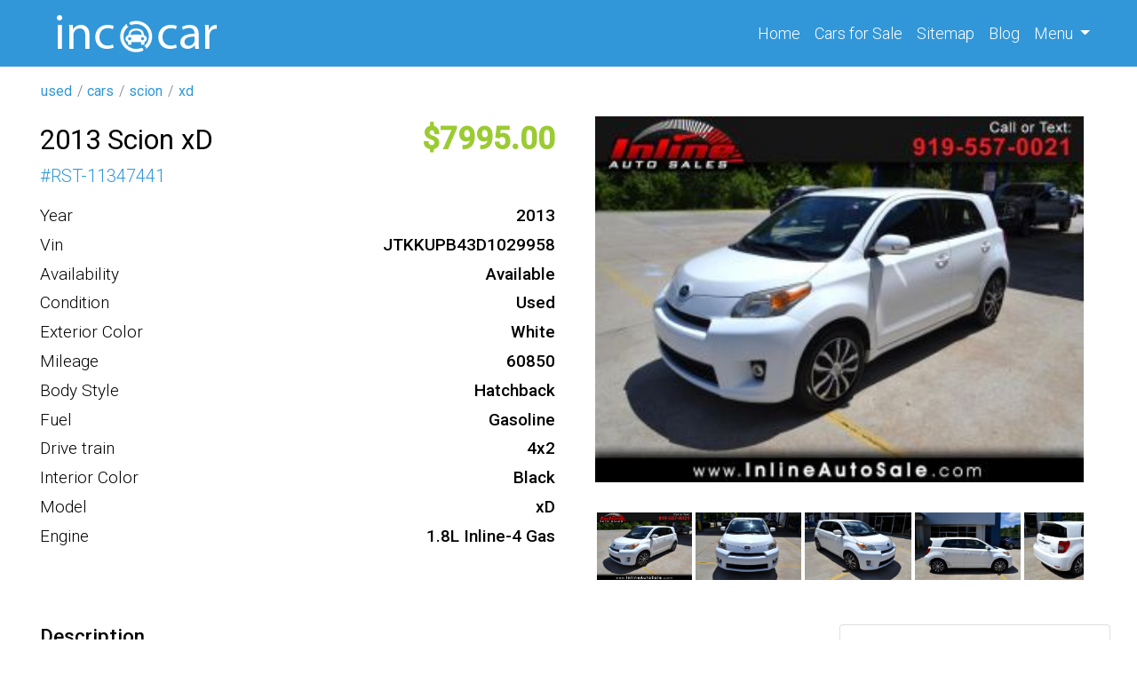

--- FILE ---
content_type: text/html; charset=UTF-8
request_url: https://incacar.com/used/cars/scion/xd/2013-Scion-xD-Base-Automatic-6428da9368e80a5de744a1d3
body_size: 6583
content:
<!DOCTYPE html>
<html lang="en">
    <head>
        <meta charset="UTF-8">
        <meta name="viewport" content="width=device-width, initial-scale=1, shrink-to-fit=no">
        <meta name="t" content="incacar">
        <meta name="google-site-verification" content="mcdnelbLovZ_LlwgnYNEiubgX2WZS8vwXiELlff1HD4" />
        
        
        <meta name="csrf-param" content="_csrf">
<meta name="csrf-token" content="_JS3C7F2bsoHcMNCCCtY0Q4_xLaPXQsiGAkQIRvB7NC0wcJT9U4xlUUZgSxXTQ-0I0_29e0RRhB0QWBqf5m8mg==">
        <title>2013 Scion xD Base Automatic</title>
        <script type="application/ld+json">
            {
            "@context": "http://schema.org",
            "@type": "Car"
            }
        </script>
        <!-- Google tag (gtag.js) -->
        <script async src="https://www.googletagmanager.com/gtag/js?id=UA-104180572-1" type="d3f2ce0e9a3e6bc24972f074-text/javascript"></script>
        <script type="d3f2ce0e9a3e6bc24972f074-text/javascript">
            window.dataLayer = window.dataLayer || [];
            function gtag() {
                dataLayer.push(arguments);
            }
            gtag('js', new Date());

            gtag('config', 'UA-104180572-1');
        </script>
        <!-- Google tag (gtag.js) -->
        <script async src="https://www.googletagmanager.com/gtag/js?id=G-ZSX3ZDHR77" type="d3f2ce0e9a3e6bc24972f074-text/javascript"></script>
        <script type="d3f2ce0e9a3e6bc24972f074-text/javascript">
            window.dataLayer = window.dataLayer || [];
            function gtag() {
                dataLayer.push(arguments);
            }
            gtag('js', new Date());

            gtag('config', 'G-ZSX3ZDHR77');
        </script>
        <meta name="Description" content="Year: 2013 
Make: Scion 
Model: xD 
Trim: Base Automatic 
Engine: 1.8L Inline-4 Gas 
Drive Type: 4x2 
Mileage: 60850 
Exterior Color: White 
Interior Color: Black 
Transmission: Automatic 
Body Type: Hatchback 
Fuel Type: Gasoline 
Number of Doors: 5 
VIN: JTKKUPB43D1029958">
<meta property="og:title" content="2013 Scion xD Base Automatic">
<meta property="og:type" content="website">
<meta property="og:description" content="Year: 2013 
Make: Scion 
Model: xD 
Trim: Base Automatic 
Engine: 1.8L Inline-4 Gas 
Drive Type: 4x2 
Mileage: 60850 
Exterior Color: White 
Interior Color: Black 
Transmission: Automatic 
Body Type: Hatchback 
Fuel Type: Gasoline 
Number of Doors: 5 
VIN: JTKKUPB43D1029958">
<meta property="og:site_name" content="incacar.com">
<meta property="og:url" content="/used/cars/scion/xd/2013-Scion-xD-Base-Automatic-6428da9368e80a5de744a1d3">
<meta property="og:image" content="https://img.incacar.com//cars/Scion/xD/2013/5ddbf7fb4a027bd3cf1af584567a6f56.jpg">
<link type="image" href="/assets/af10310c/images/favicon.png" rel="icon">
<link href="https://incacar.com/used/cars/scion/xd/2013-Scion-xD-Base-Automatic-6428da9368e80a5de744a1d3" rel="canonical">
<link href="/assets/bef15641/css/bootstrap.css" rel="stylesheet">
<link href="/assets/af10310c/compiled/leaflet.css" rel="stylesheet">
<link href="/assets/af10310c/compiled/custom.min.css" rel="stylesheet">
<link href="/assets/af10310c/compiled/fa.all.min.css" rel="stylesheet">
    </head>
    <body>
                    <div class="wrap">


                                    <div class="navbar navbar-expand-sm" id="nav-block">
                    <div class="container">
    <div class="_w col-sm-4 col-10" data-id="59e8a1a719d84341f7868889">
<a class = "logo" href = "/">

    <img src = "/assets/af10310c/images/logo.png" alt = "en" class = "logo-img"/>
    </a>

</div><div class="_w ml-auto" data-id="62fdccf068e80a365a51adb5"><div class="collapse navbar-collapse" id="navbarNav">
	<ul class="navbar-nav">
		<li class="nav-item active">
		<a class="nav-link" href="/">Home <span class="sr-only">(current)</span></a>
		</li>
		<li class="nav-item">
		<a class="nav-link" href="/cars">Cars <span class="d-none d-md-inline-block">for Sale</span></a>
		</li>
		<li class="nav-item">
		<a class="nav-link" href="/siteindex">Sitemap</a>
		</li>
		<li class="nav-item">
		<a class="nav-link" href="/blog">Blog</a>
		</li>
		<li class="nav-item dropdown">
		<a class="nav-link dropdown-toggle" href="#" role="button" data-toggle="dropdown" aria-expanded="false">
		Menu
		</a>
		<div class="dropdown-menu dropdown-menu-lg-right">
			<a class="dropdown-item" href="/about">About Us</a>
			<a class="dropdown-item" href="/faq">F.A.Q.</a>
			<a class="dropdown-item" href="/contact">Contact Us</a>
		</div>
		</li>
	</ul>
</div></div><div class="_w" data-id="635c071968e80a3cdf4af39f"><button class="navbar-toggler" type="button" data-toggle="collapse" data-target="#navbarNav" aria-controls="navbarNav" aria-expanded="false" aria-label="Toggle navigation">
    <i class="fa fa-bars"></i>
</button>
</div>                    </div>
                </div>




                    
                <div id="breadcrumbs">
                    <div class="container">
                        <div class="row">
    <div class="_w" data-id="62fdc8fdd7f92d75b622cd2f"><ul class="breadcrumb"><a href="/"><i class="homeLink"></i></a><li class='breadcrumb-item'><a href='/all'>used</a></li><li class='breadcrumb-item'><a href='/used/cars'>cars</a></li><li class='breadcrumb-item'><a href='/used/cars/scion'>scion</a></li><li class='breadcrumb-item'><a href='/used/cars/scion/xd'>xd</a></li></ul></div>                        </div>
                    </div>
                </div>
            
            <div id="main-block">
                <div class="container">
                    <div class="row">
                            
                        <div id="main-content" class="col order-1" itemscope itemtype="http://schema.org/Car">
                                
                                                        <style>
    #map svg {
        display:none!important;
    }
</style>

<div class="row offer">
    <div class="col-md-6">
        <div class="row o1">
            <h1 class="col-md-12 col-lg-auto" itemprop="name">
                <div  class='_p'><div class='_p-b'>2013 Scion xD</div></div>            </h1>
            <div class="col-md-12 col-lg-auto ml-lg-auto">
                <div  class='_p oprice'><div class='_p-b'>7995</div></div>            </div>
        </div>
        <div class="d-flex g1_24">
            # <div  class='_p'><div class='_p-b'>RST-11347441</div></div>        </div>

        <div class="spec d-flex flex-column">
            <div itemscope itemtype = "http://schema.org/Car"></div><div  class='_p'><div class='_p-l'>Year</div><div class='_p-b' itemprop='productionDate'>2013</div></div><div  class='_p'><div class='_p-l'>Vin</div><div class='_p-b' itemprop='vehicleIdentificationNumber'>JTKKUPB43D1029958</div></div><div class="_p"><div class="_p-l">Availability</div><div class="_p-b">Available</div></div><div  class='_p'><div class='_p-l'>Condition</div><div class='_p-b' itemprop='itemCondition'>Used</div></div><div  class='_p'><div class='_p-l'>Exterior Color</div><div class='_p-b' itemprop='color'>White</div></div><div  class='_p'><div class='_p-l'>Mileage</div><div class='_p-b' itemprop='mileageFromOdometer'>60850</div></div><div  class='_p'><div class='_p-l'>Body Style</div><div class='_p-b' itemprop='bodyType'>Hatchback</div></div><div  class='_p'><div class='_p-l'>Fuel</div><div class='_p-b' itemprop='fuelType'>Gasoline</div></div><div  class='_p'><div class='_p-l'>Drive train</div><div class='_p-b' itemprop='driveWheelConfiguration'>4x2</div></div><div  class='_p'><div class='_p-l'>Interior Color</div><div class='_p-b' itemprop='vehicleInteriorColor'>Black</div></div><div  class='_p'><div class='_p-l'>Model</div><div class='_p-b' itemprop='model'>xD</div></div><div  class='_p'><div class='_p-l'>Engine</div><div class='_p-b' itemprop='vehicleEngine' itemscope itemtype='http://schema.org/EngineSpecification'>1.8L Inline-4 Gas</div></div>        </div>




    </div>
    <div class="col-md-6 medias">
        <div class="col medias">
            <div class="fa fa-window-close close d-none"></div>
            <div  class='_p'><div class='_p-b'><div class="main-image"><img class="m-auto magniflier" data-large="https://img.incacar.com/cars/Scion/xD/2013/5ddbf7fb4a027bd3cf1af584567a6f56.jpg" itemprop="image" src="https://img.incacar.com/cars/Scion/xD/2013/5ddbf7fb4a027bd3cf1af584567a6f56.jpg" alt="" /></div><div class="thumbs"><img src="https://img.incacar.com/cars/Scion/xD/2013/5ddbf7fb4a027bd3cf1af584567a6f56.jpg" alt="" data-src="https://img.incacar.com/cars/Scion/xD/2013/5ddbf7fb4a027bd3cf1af584567a6f56.jpg"/><img src="https://img.incacar.com/cars/Scion/xD/2013/ce3e37ff1eef5b608c4a86fda548efcd.jpg" alt="" data-src="https://img.incacar.com/cars/Scion/xD/2013/ce3e37ff1eef5b608c4a86fda548efcd.jpg"/><img src="https://img.incacar.com/cars/Scion/xD/2013/d5f3900463e1a4faad0741f7cbcaae46.jpg" alt="" data-src="https://img.incacar.com/cars/Scion/xD/2013/d5f3900463e1a4faad0741f7cbcaae46.jpg"/><img src="https://img.incacar.com/cars/Scion/xD/2013/2f21ebeb9772242fb453c2accb9e7aee.jpg" alt="" data-src="https://img.incacar.com/cars/Scion/xD/2013/2f21ebeb9772242fb453c2accb9e7aee.jpg"/><img src="https://img.incacar.com/cars/Scion/xD/2013/a3edcd8f6e5f404c38c17e513043280f.jpg" alt="" data-src="https://img.incacar.com/cars/Scion/xD/2013/a3edcd8f6e5f404c38c17e513043280f.jpg"/><img src="https://img.incacar.com/cars/Scion/xD/2013/6958a095aeb3bc659040977d3a4e2243.jpg" alt="" data-src="https://img.incacar.com/cars/Scion/xD/2013/6958a095aeb3bc659040977d3a4e2243.jpg"/><img src="https://img.incacar.com/cars/Scion/xD/2013/58e5ac22d8413fb11c4be7034e95c7b4.jpg" alt="" data-src="https://img.incacar.com/cars/Scion/xD/2013/58e5ac22d8413fb11c4be7034e95c7b4.jpg"/><img src="https://img.incacar.com/cars/Scion/xD/2013/159558d076172ad63ee86e8eeb21dcb9.jpg" alt="" data-src="https://img.incacar.com/cars/Scion/xD/2013/159558d076172ad63ee86e8eeb21dcb9.jpg"/><img src="https://img.incacar.com/cars/Scion/xD/2013/2b0c6da957ed54474bece1a97e8ede42.jpg" alt="" data-src="https://img.incacar.com/cars/Scion/xD/2013/2b0c6da957ed54474bece1a97e8ede42.jpg"/><img src="https://img.incacar.com/cars/Scion/xD/2013/52a3db08097a78847a84f703e679965e.jpg" alt="" data-src="https://img.incacar.com/cars/Scion/xD/2013/52a3db08097a78847a84f703e679965e.jpg"/><img src="https://img.incacar.com/cars/Scion/xD/2013/27181e5326d3dc59038aaa5753f47b95.jpg" alt="" data-src="https://img.incacar.com/cars/Scion/xD/2013/27181e5326d3dc59038aaa5753f47b95.jpg"/><img src="https://img.incacar.com/cars/Scion/xD/2013/1eb7b0d493a123a5cb920e9d457daf70.jpg" alt="" data-src="https://img.incacar.com/cars/Scion/xD/2013/1eb7b0d493a123a5cb920e9d457daf70.jpg"/><img src="https://img.incacar.com/cars/Scion/xD/2013/3f0fc05cd6fba26f3260d6fa96df28f0.jpg" alt="" data-src="https://img.incacar.com/cars/Scion/xD/2013/3f0fc05cd6fba26f3260d6fa96df28f0.jpg"/><img src="https://img.incacar.com/cars/Scion/xD/2013/5618f65d421fd3c30632ca9218617719.jpg" alt="" data-src="https://img.incacar.com/cars/Scion/xD/2013/5618f65d421fd3c30632ca9218617719.jpg"/><img src="https://img.incacar.com/cars/Scion/xD/2013/f62cf435b4dd3a2d3940ff32a56afaef.jpg" alt="" data-src="https://img.incacar.com/cars/Scion/xD/2013/f62cf435b4dd3a2d3940ff32a56afaef.jpg"/><img src="https://img.incacar.com/cars/Scion/xD/2013/c493658bcdc6fbf70c40ed45d28f98fe.jpg" alt="" data-src="https://img.incacar.com/cars/Scion/xD/2013/c493658bcdc6fbf70c40ed45d28f98fe.jpg"/><img src="https://img.incacar.com/cars/Scion/xD/2013/4b40c31eeec463b6257292034576444f.jpg" alt="" data-src="https://img.incacar.com/cars/Scion/xD/2013/4b40c31eeec463b6257292034576444f.jpg"/><img src="https://img.incacar.com/cars/Scion/xD/2013/25f779a1e2cc4d3a6ae43e5eec2adc48.jpg" alt="" data-src="https://img.incacar.com/cars/Scion/xD/2013/25f779a1e2cc4d3a6ae43e5eec2adc48.jpg"/><img src="https://img.incacar.com/cars/Scion/xD/2013/b0f1a128baeed76bd73750f810a91441.jpg" alt="" data-src="https://img.incacar.com/cars/Scion/xD/2013/b0f1a128baeed76bd73750f810a91441.jpg"/><img src="https://img.incacar.com/cars/Scion/xD/2013/ba804a5992731534e7304cdafc814746.jpg" alt="" data-src="https://img.incacar.com/cars/Scion/xD/2013/ba804a5992731534e7304cdafc814746.jpg"/><img src="https://img.incacar.com/cars/Scion/xD/2013/394d11a8d399a08e61aaa564cf95aac8.jpg" alt="" data-src="https://img.incacar.com/cars/Scion/xD/2013/394d11a8d399a08e61aaa564cf95aac8.jpg"/><img src="https://img.incacar.com/cars/Scion/xD/2013/56d025508e6806e94bff54ad9a6ab92a.jpg" alt="" data-src="https://img.incacar.com/cars/Scion/xD/2013/56d025508e6806e94bff54ad9a6ab92a.jpg"/><img src="https://img.incacar.com/cars/Scion/xD/2013/edd23b6f66e90671ce010f4a5a89bb0d.jpg" alt="" data-src="https://img.incacar.com/cars/Scion/xD/2013/edd23b6f66e90671ce010f4a5a89bb0d.jpg"/><img src="https://img.incacar.com/cars/Scion/xD/2013/05da0903fcef35cd957ff00b06a61961.jpg" alt="" data-src="https://img.incacar.com/cars/Scion/xD/2013/05da0903fcef35cd957ff00b06a61961.jpg"/></div></div></div>        </div>
        <!--        <div class="text-center">
                    <a class="btn btn-lg btn-info mt-5" href="http://www.inlineautosale.com/">REFERENCE TO THE SOURCE</a>
                </div>-->
    </div>
</div>


<div class="row my-4"></div>
<div class="row offer">
    <div class="col-md-8 col-12 col-lg-9">
        <div  class='_p desc'><div class='_p-l'>Description</div><div class='_p-b' itemprop='description'>Year: 2013 
Make: Scion 
Model: xD 
Trim: Base Automatic 
Engine: 1.8L Inline-4 Gas 
Drive Type: 4x2 
Mileage: 60850 
Exterior Color: White 
Interior Color: Black 
Transmission: Automatic 
Body Type: Hatchback 
Fuel Type: Gasoline 
Number of Doors: 5 
VIN: JTKKUPB43D1029958</div></div>

        <h4>VIN Decode</h4><ul style="columns:2;"><li><strong>Curtain Air Bag Locations</strong>: All Rows</li><li><strong>Front Air Bag Locations</strong>: 1st Row (Driver & Passenger)</li><li><strong>Seat Cushion Air Bag Locations</strong>: 1st Row (Driver & Passenger)</li><li><strong>Side Air Bag Locations</strong>: 1st Row (Driver & Passenger)</li><li><strong>Bed Type</strong>: Not Applicable</li><li><strong>Cab Type</strong>: Not Applicable</li><li><strong>Bus Floor Configuration Type</strong>: Not Applicable</li><li><strong>Bus Type</strong>: Not Applicable</li><li><strong>Custom Motorcycle Type</strong>: Not Applicable</li><li><strong>Displacement (CC)</strong>: 1798</li><li><strong>Displacement (CI)</strong>: 109.84273937051</li><li><strong>Displacement (L)</strong>: 1.8</li><li><strong>Engine Configuration</strong>: In-Line</li><li><strong>Engine Stroke Cycles</strong>: 4</li><li><strong>Engine Number of Cylinders</strong>: 4</li><li><strong>Engine Brake (hp)</strong>: 95</li><li><strong>Engine Brake (hp) up to</strong>: 148</li><li><strong>Engine Power (KW)</strong>: 70.8415</li><li><strong>Engine Manufacturer</strong>: Toyota</li><li><strong>Fuel Delivery / Fuel Injection Type</strong>: Multipoint Fuel Injection (MPFI)</li><li><strong>MakeID</strong>: 448</li><li><strong>Manufacturer Name</strong>: TOYOTA MOTOR NORTH AMERICA, INC</li><li><strong>Manufacturer Id</strong>: 962</li><li><strong>ModelID</strong>: 2933</li><li><strong>Motorcycle Chassis Type</strong>: Not Applicable</li><li><strong>Motorcycle Suspension Type</strong>: Not Applicable</li><li><strong>NCSA Body Type</strong>: 5-door/4-door hatchback</li><li><strong>NCSA Make</strong>: Scion</li><li><strong>NCSA Model</strong>: xD (2012 on.  See Toyota for 2007-2011)</li><li><strong>Plant City</strong>: IWATE</li><li><strong>Plant Company Name</strong>: Toyota Motor East Japan, Inc.</li><li><strong>Plant Country</strong>: JAPAN</li><li><strong>Plant State</strong>: AICHI</li><li><strong>Seat Belts Type</strong>: Manual</li><li><strong>Series</strong>: ZSP110L</li><li><strong>TPMS</strong>: Direct</li><li><strong>Trailer Body Type</strong>: Not Applicable</li><li><strong>Trailer Type Connection</strong>: Not Applicable</li><li><strong>Valve Train Design</strong>: Dual Overhead Cam (DOHC)</li><li><strong>Vehicle Type</strong>: PASSENGER CAR</li></ul><div  class='_p features'><div class='_p-l'>Features</div><div class='_p-b'><div itemprop="additionalProperty">Air Conditioning</div><div itemprop="additionalProperty">Cruise Control</div><div itemprop="additionalProperty">Engine Immobilizer</div><div itemprop="additionalProperty">Front stabilizer bar</div><div itemprop="additionalProperty">Multi-reflector halogen headlamps</div><div itemprop="additionalProperty">Digital clock</div><div itemprop="additionalProperty">Pwr door locks</div><div itemprop="additionalProperty">Child safety rear door locks</div><div itemprop="additionalProperty">Roof-mounted antenna</div><div itemprop="additionalProperty">Pwr steering</div><div itemprop="additionalProperty">Torsion beam rear suspension</div><div itemprop="additionalProperty">Aux pwr outlet</div><div itemprop="additionalProperty">Front & rear side curtain airbags</div><div itemprop="additionalProperty">Anti-lock brake system (ABS) w/electronic brakeforce distribution (EBD)</div><div itemprop="additionalProperty">Cargo area under-floor storage</div><div itemprop="additionalProperty">Multi-info display</div><div itemprop="additionalProperty">Deep orange instrument panel illumination</div><div itemprop="additionalProperty">Driver & front passenger dual-stage airbags (SRS) -inc: passenger occupant sensor</div><div itemprop="additionalProperty">Pwr windows w/driver side one-touch down</div><div itemprop="additionalProperty">CRS top tether anchor brackets & lower anchors</div><div itemprop="additionalProperty">1.8L DOHC MPFI 16-valve VVT-i I4 engine</div><div itemprop="additionalProperty">3-point seat belts in all seating positions w/driver & front passenger seat belt pretensioners & force limiters</div><div itemprop="additionalProperty">Brake assist w/smart stop technology</div><div itemprop="additionalProperty">Driver & front passenger seat cushion airbags</div><div itemprop="additionalProperty">Driver/front passenger sunvisors w/vanity mirrors</div><div itemprop="additionalProperty">Instrumentation -inc: tachometer & trip meter</div><div itemprop="additionalProperty">P195/60R16 all-season tires</div><div itemprop="additionalProperty">Pwr color-keyed side mirrors w/LED turn signal indicators</div><div itemprop="additionalProperty">T135/70D16 spare tire</div><div itemprop="additionalProperty">Ventilated front disc/rear drum brakes</div><div itemprop="additionalProperty">60/40 split folding$COMMA reclining & sliding rear seat</div><div itemprop="additionalProperty">Front wheel drive</div><div itemprop="additionalProperty">Cup holders</div><div itemprop="additionalProperty">Tire Pressure Monitor System</div><div itemprop="additionalProperty">Chrome exhaust tip</div><div itemprop="additionalProperty">First-aid kit</div><div itemprop="additionalProperty">Driver & front passenger side airbags</div><div itemprop="additionalProperty">Independent Macpherson strut front suspension</div><div itemprop="additionalProperty">Intermittent front windshield wipers</div><div itemprop="additionalProperty">Rear windshield wiper</div></div></div>        <div id="map" style="width: 100%; height: 400px" tabindex="0" rel="nofollow"
             data-lat="35.615900"
             data-lng="-78.735600"
             data-zoom="14" >
        </div>
    </div>
    <div class="col-md-4 col-12 col-lg-3">
        <div class="w-items row">
    
        <a class="card mb-4" data-key="6667023c68e80a45573b6878" href='/used/cars/ford/escape/2012-Ford-Escape-XLT-6667023c68e80a45573b6859'>
            <img src="https://img.incacar.com/cars/Ford/Escape/2012/47e4362134ae49fabdcd9f925b6e02b8.jpg" alt=""  class="thumb">            <div class="card-body">
                <h5  class='_p'><span class='_p-b'>2012 Ford Escape</span></h5>                <p class="card-text i1">
                    <span class="oprice">9950</span>,
                    <span>2012</span>, <span class="mi">96014</span>                </p>

            </div>

        </a>

    
        <a class="card mb-4" data-key="6667023c68e80a45573b6858" href='/used/cars/nissan/rogue/2013-Nissan-Rogue-SL-6667023c68e80a45573b6832'>
            <img src="https://img.incacar.com/cars/Nissan/Rogue/2013/eb59e818969ada2be36aa815271c39d2.jpg" alt=""  class="thumb">            <div class="card-body">
                <h5  class='_p'><span class='_p-b'>2013 Nissan Rogue</span></h5>                <p class="card-text i1">
                    <span class="oprice">12900</span>,
                    <span>2013</span>,                 </p>

            </div>

        </a>

    
        <a class="card mb-4" data-key="6664f9fc68e80a56a66e94f7" href='/used/cars/honda/civic/2013-Honda-Civic-EX-6664f9fc68e80a56a66e94e4'>
            <img src="https://img.incacar.com/cars/Honda/Civic/2013/478f5a88b76a7978a2ab44bf8eaf7d8a.jpg" alt=""  class="thumb">            <div class="card-body">
                <h5  class='_p'><span class='_p-b'>2013 Honda Civic</span></h5>                <p class="card-text i1">
                    <span class="oprice">14250</span>,
                    <span>2013</span>, <span class="mi">119133</span>                </p>

            </div>

        </a>

    </div>
    </div>
</div>

                                                        </div>
                    </div>
                </div>
            </div>

                <div id="bottom-block">
                    <div class="container">
                        <div class="row">
    <div class="_w col" data-id="62970ec468e80a30706fe9d5"></div>                        </div>
                    </div>
                </div>
            
                <div id="footer-block">
                    <div class="container">

    <div class="_w row" data-id="62776b1868e80a5f3f44d069"><div class="col-6 col-sm-4 col-lg-2">
	<div class="top_cities">
		<h5>Top State</h5>
		<ul>
			<li><a href="/used/cars/state-CA/">California</a></li>
			<li><a href="/used/cars/state-FL/">Florida</a></li>
			<li><a href="/used/cars/state-TX/">Texas</a></li>
			<li><a href="/used/cars/state-PA/">Pennsylvania</a></li>
			<li><a href="/used/cars/state-IL/">Illinois</a></li>
			<li><a href="/used/cars/state-OH/">Ohio</a></li>
			<li><a href="/used/cars/state-NY/">New York</a></li>
			<li><a href="/used/cars/state-NC/">North Carolina</a></li>
		</ul>
	</div>
</div>
<div class="col-6 col-sm-4 col-lg-2">
	<div class="top_cities">
		<h5>Top Cities</h5>
		<ul>
			<li><a href="/used/cars/state-GA/city-Atlanta/">Atlanta, GA</a></li>
			<li><a href="/used/cars/state-MA/city-Boston/">Boston, MA</a></li>
			<li><a href="/used/cars/state-IL/city-Chicago/">Chicago, IL</a></li>
			<li><a href="/used/cars/state-TX/city-Dallas/">Dallas, TX</a></li>
			<li><a href="/used/cars/state-MI/city-Detroit/">Detroit, MI</a></li>
			<li><a href="/used/cars/state-TX/city-Houston/">Houston, TX</a></li>
			<li><a href="/used/cars/state-CA/city-Los_Angeles/">Los Angeles, CA</a></li>
			<li><a href="/used/cars/state-NY/city-New_York/">New York, NY</a></li>
		</ul>
	</div>
</div>
<div class="col-6 col-sm-4 col-lg-2">
	<div class="top_cities">
		<h5>Top Makes</h5>
		<ul>
			<li><a href="/used/cars/subaru/">Used Subaru</a></li>
			<li><a href="/used/cars/bmw/">Used BMW</a></li>
			<li><a href="/used/cars/lexus/">Used Lexus</a></li>
			<li><a href="/used/cars/honda/">Used Honda</a></li>
			<li><a href="/used/cars/audi/">Used Audi</a></li>
			<li><a href="/used/cars/cadillac/">Used Cadillac</a></li>
			<li><a href="/used/cars/acura/">Used Acura</a></li>
			<li><a href="/used/cars/infiniti/">Used Infiniti</a></li>
		</ul>
	</div>
</div>
<div class="col-6 col-sm-6 col-lg-3">
	<div class="top_cities">
		<h5>Top Models</h5>
		<ul>
			<li><a href="/used/cars/subaru/outback/">Used Subaru Outback</a></li>
			<li><a href="/used/cars/toyota/highlander/">Used Toyota Highlander</a></li>
			<li><a href="/used/cars/subaru/forester/">Used Subaru Forester</a></li>
			<li><a href="/used/cars/honda/accord/">Used Honda Accord</a></li>
			<li><a href="/used/cars/honda/pilot/">Used Honda Pilot</a></li>
			<li><a href="/used/cars/toyota/camry/">Used Toyota Camry</a></li>
			<li><a href="/used/cars/ford/escape/">Used Ford Escape</a></li>
			<li><a href="/used/cars/dodge/charger/">Used Dodge Charger</a></li>
		</ul>
	</div>
</div>
<div class="col-12 col-sm-6 col-lg-3">
	<div class="company">
		<h5>Company</h5>
		<ul>
			<li><a href="/about/">About</a></li>
			<li><a href="/about/">Our Team</a></li>
			<li><a href="/faq/">F.A.Q.</a></li>
			<li><a href="/all/cars/">Sell</a></li>
			<li><a href="/search/">Scholarship</a></li>
			<li><a href="/contact/">Contact</a></li>
		</ul>
		<div class="socials mt-4">
			<a href="https://www.twitter.com/incacarcom" target="_blank" rel="noopener" title="twitter incacar"><i class="fab fa-twitter-square"></i></a>
			<a href="https://www.facebook.com/Usedcar.Incacar" target="_blank" rel="noopener" title="facebook incacar"><i class="fab fa-facebook-square"></i></a>
			<a href="https://www.instagram.com/incacar_com/" target="_blank" rel="noopener" title="instagram incacar"><i class="fab fa-instagram-square"></i></a>
			<a href="https://www.pinterest.ru/incacarcom/" target="_blank" rel="noopener" title="pinterest incacar"><i class="fab fa-pinterest-square"></i></a>
			<a href="https://www.linkedin.com/company/incacar/" target="_blank" rel="noopener" title="linkedin incacar"><i class="fab fa-linkedin"></i></a>
			<a href="https://www.youtube.com/channel/UCnYn2u88RNkqpxkkhBWaf-w?view_as=subscriber/" target="_blank" rel="noopener" title="youtube incacar"><i class="fab fa-youtube-square"></i></a>
		</div>
	</div>
</div></div>
                    </div>
                </div>
            
                <div id="copyright-block">
                    <div class="container">

    <div class="_w row" data-id="5a79aab519d8433a583a8c22"><div class="col-auto text-center text-lg-left mb-3 mb-lg-0">By using this service, you accept the terms of our Visitor Agreement. Privacy Statement.
</div>
<div class="col-lg-auto col-12 mb-3 mb-lg-0 ml-lg-auto text-center text-lg-right">Copyright © 2022 incacar.com
</div></div>
                    </div>
                </div>
        
        </div>
            
<script src="/assets/acc33c73/jquery.js" type="d3f2ce0e9a3e6bc24972f074-text/javascript"></script>
<script src="/assets/1a989fe4/yii.js" type="d3f2ce0e9a3e6bc24972f074-text/javascript"></script>
<script src="/assets/bef15641/js/bootstrap.bundle.js" type="d3f2ce0e9a3e6bc24972f074-text/javascript"></script>
<script src="/assets/af10310c/js/leaflet/leaflet.js" type="d3f2ce0e9a3e6bc24972f074-text/javascript"></script>
<script src="/assets/af10310c/js/mainMap.js" type="d3f2ce0e9a3e6bc24972f074-text/javascript"></script>
<script src="/assets/af10310c/js/template.js" type="d3f2ce0e9a3e6bc24972f074-text/javascript"></script>    <script src="/cdn-cgi/scripts/7d0fa10a/cloudflare-static/rocket-loader.min.js" data-cf-settings="d3f2ce0e9a3e6bc24972f074-|49" defer></script><script defer src="https://static.cloudflareinsights.com/beacon.min.js/vcd15cbe7772f49c399c6a5babf22c1241717689176015" integrity="sha512-ZpsOmlRQV6y907TI0dKBHq9Md29nnaEIPlkf84rnaERnq6zvWvPUqr2ft8M1aS28oN72PdrCzSjY4U6VaAw1EQ==" data-cf-beacon='{"version":"2024.11.0","token":"69b07ba411924fc88e260f2b21e1e5f5","r":1,"server_timing":{"name":{"cfCacheStatus":true,"cfEdge":true,"cfExtPri":true,"cfL4":true,"cfOrigin":true,"cfSpeedBrain":true},"location_startswith":null}}' crossorigin="anonymous"></script>
</body>
</html>


--- FILE ---
content_type: application/javascript; charset=utf-8
request_url: https://incacar.com/assets/af10310c/js/template.js
body_size: 597
content:
$(document).ready(function () {

    $('.thumbs img').hover(function () {
        $('.main-image img').attr('src', $(this).data('src'));
    });

    $('.main-image img').click(function () {
        $('.medias').addClass('full');
        $('.medias .close').removeClass('d-none');
    });

    $('.medias .close').click(function () {
        $('.medias').removeClass('full');
        $('.medias .close').addClass('d-none');
    });

    $('.medias .close').click(function () {
        $('.medias').removeClass('full');
        $('.medias .close').addClass('d-none');
    });
//    $('#foo').bind('mousewheel', function(e){
//        if(e.originalEvent.wheelDelta /120 > 0) {
//            console.log('scrolling up !');
//        }
//        else{
//            console.log('scrolling down !');
//        }
//    });


//    $('.catsmenu .pull-right-container').click(function () {
//        console.log($(this).children("i").hasClass('fa-angle-left'));
//        if ($(this).children("i").hasClass('fa-angle-left')) {
//            //открываем
//            $(this).children("i").removeClass('fa-angle-left').addClass('fa-angle-down');
//            $(this).parent("a").next("ul").addClass('open');
//        } else {
//            //закрываем
//            $(this).children("i").removeClass('fa-angle-down').addClass('fa-angle-left');
//            $(this).parent("a").next("ul").removeClass('open');
//        }
//
//        return false;
//    });

//MENU

    $('.catsmenu .toggle').click(function () {
        $t = $(this).closest('.nav-link');
        $t.next('ul').toggleClass('d-none');
        $t.children(".ml-auto").children('i').toggleClass('fa-angle-left fa-angle-down');
        return false;
    });

    $('.search-result .close').click(function () {
        $('.search-result').toggleClass('d-none');
        return false;
    });


    $('i.qv').click(function () {
        console.log($(this).closest('[data-key]').data('key'));
        $.ajax({
            url: "/items/shop/qv/",
            type: "GET",
            data: {id: $(this).closest('[data-key]').data('key')},
            success: function (data) {
                //console.log(cart);
                if (!data)
                    alert('Item ID error!'); //если вызван не существующий товар id
                // Выводим модальное окно корзины
                $('#modal .modal-content').html(data);
                $('#modal').modal();
                //console.log();
                $('#minicart-qty').text($('#modal .modal-body .cart_qty').text());
                $('#minicart-qty').removeClass('d-none');
            },
            error: function () {
                alert('error!!!');
            }
        });
        return false;
    });

//    $(function () {
//        $('[data-toggle="popover"]').popover();
//    });

});

--- FILE ---
content_type: application/javascript; charset=utf-8
request_url: https://incacar.com/assets/af10310c/js/mainMap.js
body_size: -30
content:

let lng = document.getElementById('map').dataset.lng;//Долгота
let lat = document.getElementById('map').dataset.lat;//Широта
let zoom = +(document.getElementById('map').dataset.zoom);

console.log(lng);
console.log(lat);
console.log(typeof (+(lat)));
console.log(zoom);
//console.log(+(lng));
//console.log(+(lat));

var map = L.map('map').setView([lat, lng], zoom);

L.tileLayer('https://tile.openstreetmap.org/{z}/{x}/{y}.png', {
    maxZoom: 19,
    attribution: '&copy; <a href="http://www.openstreetmap.org/copyright">OpenStreetMap</a>'
}).addTo(map);

var marker = L.marker([lat, lng]).addTo(map);